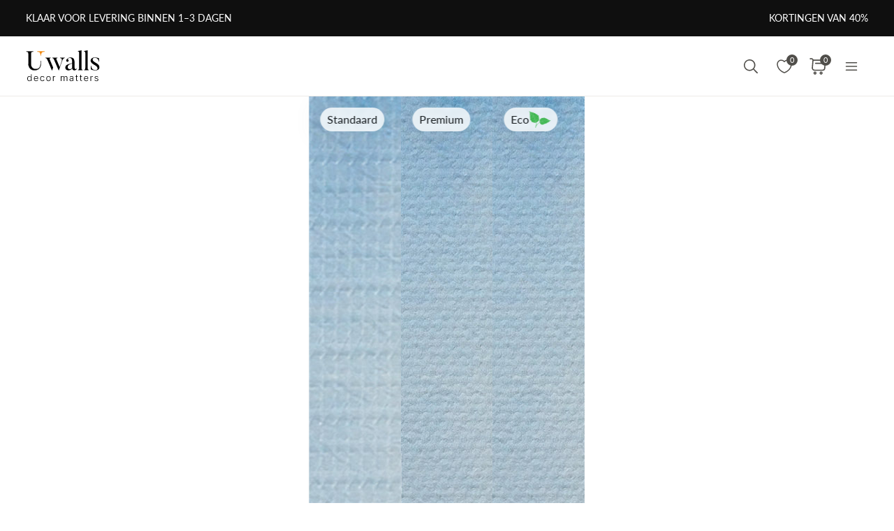

--- FILE ---
content_type: text/html; charset=UTF-8
request_url: https://uwalls.nl/ajax/getcartitemscount
body_size: -326
content:
{"cart_items_count":0,"analytics_data":{"country":"US","state":"","state_code":"","device_type":"desktop","timestamp":1769184844}}